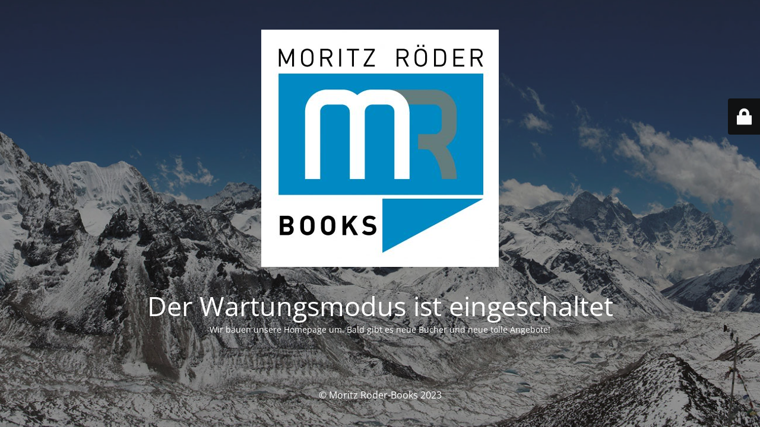

--- FILE ---
content_type: text/html; charset=UTF-8
request_url: http://mr-books.de/book-store-homepage/
body_size: 2290
content:
<!DOCTYPE html>
<html lang="de" prefix="og: http://ogp.me/ns#">
<head>
	<meta charset="UTF-8" />
	<title>Hier entsteht die Seite von MR-Books</title>	<link rel="icon" href="http://mr-books.de/wp-content/uploads/2017/07/logo_MR-Books-quadrat-80x80.jpg" sizes="32x32" />
<link rel="icon" href="http://mr-books.de/wp-content/uploads/2017/07/logo_MR-Books-quadrat-300x300.jpg" sizes="192x192" />
<link rel="apple-touch-icon-precomposed" href="http://mr-books.de/wp-content/uploads/2017/07/logo_MR-Books-quadrat-180x180.jpg" />
<meta name="msapplication-TileImage" content="http://mr-books.de/wp-content/uploads/2017/07/logo_MR-Books-quadrat-300x300.jpg" />
	<meta name="viewport" content="width=device-width, maximum-scale=1, initial-scale=1, minimum-scale=1">
	<meta name="description" content=""/>
	<meta http-equiv="X-UA-Compatible" content="" />
	<meta property="og:site_name" content="Moritz Röder-Books - "/>
	<meta property="og:title" content="Hier entsteht die Seite von MR-Books"/>
	<meta property="og:type" content="Maintenance"/>
	<meta property="og:url" content="http://mr-books.de"/>
	<meta property="og:description" content="Wir bauen unsere Homepage um. Bald gibt es neue Bücher und neue tolle Angebote!"/>
				<meta property="og:image" content="http://mr-books.de/wp-content/uploads/2017/07/logo_MR-Books-quadrat-e1500155711988.jpg" />
			<meta property="og:image:url" content="http://mr-books.de/wp-content/uploads/2017/07/logo_MR-Books-quadrat-e1500155711988.jpg"/>
			<meta property="og:image:secure_url" content="http://mr-books.de/wp-content/uploads/2017/07/logo_MR-Books-quadrat-e1500155711988.jpg"/>
			<meta property="og:image:type" content="jpg"/>
			<link rel="profile" href="http://gmpg.org/xfn/11" />
	<link rel="pingback" href="http://mr-books.de/xmlrpc.php" />
	<link rel='stylesheet' id='mtnc-style-css'  href='http://mr-books.de/wp-content/plugins/maintenance/load/css/style.css?ver=1690375994' type='text/css' media='all' />
<link rel='stylesheet' id='mtnc-fonts-css'  href='http://mr-books.de/wp-content/plugins/maintenance/load/css/fonts.css?ver=1690375994' type='text/css' media='all' />
<style type="text/css">body {background-color: #111111}.preloader {background-color: #111111}body {font-family: Open Sans; }.site-title, .preloader i, .login-form, .login-form a.lost-pass, .btn-open-login-form, .site-content, .user-content-wrapper, .user-content, footer, .maintenance a{color: #ffffff;} a.close-user-content, #mailchimp-box form input[type="submit"], .login-form input#submit.button  {border-color:#ffffff} input[type="submit"]:hover{background-color:#ffffff} input:-webkit-autofill, input:-webkit-autofill:focus{-webkit-text-fill-color:#ffffff} body &gt; .login-form-container{background-color:#111111}.btn-open-login-form{background-color:#111111}input:-webkit-autofill, input:-webkit-autofill:focus{-webkit-box-shadow:0 0 0 50px #111111 inset}input[type='submit']:hover{color:#111111} #custom-subscribe #submit-subscribe:before{background-color:#111111} </style>		<!--[if IE]>
	<style type="text/css">

	</style>
	<script type="text/javascript" src="http://mr-books.de/wp-content/plugins/maintenance/load/js/jquery.backstretch.min.js"></script>
	<![endif]-->
	<link rel="stylesheet" href="https://fonts.bunny.net/css?family=Open%20Sans:300,300italic,regular,italic,600,600italic,700,700italic,800,800italic:300"></head>

<body class="maintenance ">

<div class="main-container">
	<div class="preloader"><i class="fi-widget" aria-hidden="true"></i></div>	<div id="wrapper">
		<div class="center logotype">
			<header>
				        <div class="logo-box" rel="home">
            <img src="http://mr-books.de/wp-content/uploads/2017/07/logo_MR-Books-quadrat-e1500155711988.jpg" srcset="http://mr-books.de/wp-content/uploads/2017/07/logo_MR-Books-quadrat-e1500155711988.jpg 2x" width="400"  alt="logo">
        </div>
    			</header>
		</div>
		<div id="content" class="site-content">
			<div class="center">
                <h2 class="heading font-center" style="font-weight:300;font-style:normal">Der Wartungsmodus ist eingeschaltet</h2><div class="description" style="font-weight:300;font-style:normal"><p>Wir bauen unsere Homepage um. Bald gibt es neue Bücher und neue tolle Angebote!</p>
</div>			</div>
		</div>
	</div> <!-- end wrapper -->
	<footer>
		<div class="center">
			<div style="font-weight:300;font-style:normal">© Moritz Röder-Books 2023</div>		</div>
	</footer>
					<picture class="bg-img">
						<img src="http://mr-books.de/wp-content/uploads/2017/07/VonKalarPatar-1.jpg">
		</picture>
	</div>

	<div class="login-form-container">
		<input type="hidden" id="mtnc_login_check" name="mtnc_login_check" value="e92c378b67" /><input type="hidden" name="_wp_http_referer" value="/book-store-homepage/" /><form id="login-form" class="login-form" method="post"><label>Benutzeranmeldung</label><span class="login-error"></span><span class="licon user-icon"><input type="text" name="log" id="log" value="" size="20" class="input username" placeholder="Benutzername" /></span><span class="picon pass-icon"><input type="password" name="pwd" id="login_password" value="" size="20" class="input password" placeholder="Passwort" /></span><a class="lost-pass" href="http://mr-books.de/wp-login.php?action=lostpassword">Passwort vergessen</a><input type="submit" class="button" name="submit" id="submit" value="Anmelden" /><input type="hidden" name="is_custom_login" value="1" /><input type="hidden" id="mtnc_login_check" name="mtnc_login_check" value="e92c378b67" /><input type="hidden" name="_wp_http_referer" value="/book-store-homepage/" /></form>		    <div id="btn-open-login-form" class="btn-open-login-form">
        <i class="fi-lock"></i>

    </div>
    <div id="btn-sound" class="btn-open-login-form sound">
        <i id="value_botton" class="fa fa-volume-off" aria-hidden="true"></i>
    </div>
    	</div>
<!--[if lte IE 10]>
<script type='text/javascript' src='http://mr-books.de/wp-includes/js/jquery/jquery.js?ver=5.1.21'></script>
<![endif]-->
<!--[if !IE]><!--><script type='text/javascript' src='http://mr-books.de/wp-includes/js/jquery/jquery.js?ver=1.12.4'></script>
<script type='text/javascript' src='http://mr-books.de/wp-includes/js/jquery/jquery-migrate.min.js?ver=1.4.1'></script>
<!--<![endif]--><script type='text/javascript'>
/* <![CDATA[ */
var mtnc_front_options = {"body_bg":"http:\/\/mr-books.de\/wp-content\/uploads\/2017\/07\/VonKalarPatar-1.jpg","gallery_array":[],"blur_intensity":"5","font_link":["Open Sans:300,300italic,regular,italic,600,600italic,700,700italic,800,800italic:300"]};
/* ]]> */
</script>
<script type='text/javascript' src='http://mr-books.de/wp-content/plugins/maintenance/load/js/jquery.frontend.js?ver=1690375994'></script>

</body>
</html>
